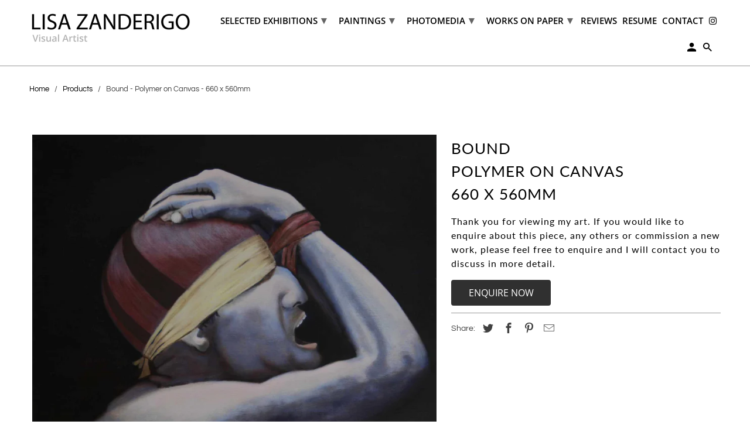

--- FILE ---
content_type: text/html; charset=utf-8
request_url: https://www.lisazanderigo.net.au/products/bound-polymer-on-canvas-660-x-560mm
body_size: 16101
content:
<!DOCTYPE html>
<html lang="en">
  <head>
    <meta charset="utf-8">
    <meta http-equiv="cleartype" content="on">
    <meta name="robots" content="index,follow">

    
    <title>Bound - Polymer on Canvas - 660 x 560mm - Lisa Zanderigo</title>

    
      <meta name="description" content="Size: 660 x 560mm" />
    

    

<meta name="author" content="Lisa Zanderigo">
<meta property="og:url" content="https://www.lisazanderigo.net.au/products/bound-polymer-on-canvas-660-x-560mm">
<meta property="og:site_name" content="Lisa Zanderigo">




  <meta property="og:type" content="product">
  <meta property="og:title" content="Bound - Polymer on Canvas - 660 x 560mm">
  
    
      <meta property="og:image" content="https://www.lisazanderigo.net.au/cdn/shop/products/Bound_Polymer_on_Canvas_660_x_560mm_600x.jpg?v=1630469305">
      <meta property="og:image:secure_url" content="https://www.lisazanderigo.net.au/cdn/shop/products/Bound_Polymer_on_Canvas_660_x_560mm_600x.jpg?v=1630469305">
      <meta property="og:image:width" content="2000">
      <meta property="og:image:height" content="1686">
      <meta property="og:image:alt" content="Bound - Polymer on Canvas - 660 x 560mm">
      
    
  
  <meta property="product:price:amount" content="0.00">
  <meta property="product:price:currency" content="AUD">



  <meta property="og:description" content="Size: 660 x 560mm">




<meta name="twitter:card" content="summary">

  <meta name="twitter:title" content="Bound - Polymer on Canvas - 660 x 560mm">
  <meta name="twitter:description" content="Size: 660 x 560mm">
  <meta name="twitter:image:width" content="240">
  <meta name="twitter:image:height" content="240">
  <meta name="twitter:image" content="https://www.lisazanderigo.net.au/cdn/shop/products/Bound_Polymer_on_Canvas_660_x_560mm_240x.jpg?v=1630469305">
  <meta name="twitter:image:alt" content="Bound - Polymer on Canvas - 660 x 560mm">



    
    

    <!-- Mobile Specific Metas -->
    <meta name="HandheldFriendly" content="True">
    <meta name="MobileOptimized" content="320">
    <meta name="viewport" content="width=device-width,initial-scale=1">
    <meta name="theme-color" content="#ffffff">

    <!-- Stylesheet for Fancybox library -->
    <link href="//www.lisazanderigo.net.au/cdn/shop/t/2/assets/fancybox.css?v=30466120580444283401631048070" rel="stylesheet" type="text/css" media="all" />

    <!-- Stylesheets for Retina 4.7.7 -->
    <link href="//www.lisazanderigo.net.au/cdn/shop/t/2/assets/styles.css?v=8031628335435768821759332312" rel="stylesheet" type="text/css" media="all" />

    <!--[if lte IE 9]>
      <link href="//www.lisazanderigo.net.au/cdn/shop/t/2/assets/ie.css?v=168258250153638521431631048092" rel="stylesheet" type="text/css" media="all" />
    <![endif]-->

    
      <link rel="shortcut icon" type="image/x-icon" href="//www.lisazanderigo.net.au/cdn/shop/t/2/assets/favicon.png?v=148718616098839658131631048071">
    

    <link rel="canonical" href="https://www.lisazanderigo.net.au/products/bound-polymer-on-canvas-660-x-560mm" />

    

    

    <script>
      
Shopify = window.Shopify || {};Shopify.routes =Shopify.routes || {};Shopify.routes.cart_url = "\/cart";Shopify.theme_settings = {};Shopify.theme_settings.current_locale = "en";Shopify.theme_settings.shop_url = "https://www.lisazanderigo.net.au";Shopify.theme_settings.newsletter_popup = false;Shopify.theme_settings.newsletter_popup_days = "30";Shopify.theme_settings.newsletter_popup_mobile = false;Shopify.theme_settings.newsletter_popup_seconds = 2;Shopify.theme_settings.search_option = "product";Shopify.theme_settings.search_items_to_display = 5;Shopify.theme_settings.enable_autocomplete = true;Shopify.theme_settings.free_text = "Free";Shopify.translation =Shopify.translation || {};Shopify.translation.newsletter_success_text = "Thank you for joining our mailing list!";Shopify.translation.contact_field_email = "";Shopify.translation.menu = "Menu";Shopify.translation.search = "Search";Shopify.translation.all_results = "View all results";Shopify.translation.no_results = "No results found.";Shopify.translation.agree_to_terms_warning = "You must agree with the terms and conditions to checkout.";Shopify.translation.cart_discount = "Discount";Shopify.translation.edit_cart = "Edit Cart";Shopify.translation.add_to_cart_success = "Translation missing: en.layout.general.add_to_cart_success";Shopify.translation.agree_to_terms_html = "I Agree with the Terms &amp; Conditions";Shopify.translation.checkout = "Checkout";Shopify.translation.or = "Translation missing: en.layout.general.or";Shopify.translation.continue_shopping = "Continue Shopping";Shopify.translation.empty_cart = "Your Cart is Empty";Shopify.translation.cart_total = "Item total";Shopify.translation.subtotal = "Subtotal";Shopify.translation.cart_notes = "Order Notes";Shopify.translation.product_add_to_cart_success = "Added";Shopify.translation.product_add_to_cart = "Add to Cart";Shopify.translation.product_notify_form_email = "Enter your email address...";Shopify.translation.product_notify_form_send = "Send";Shopify.translation.items_left_count_one = "item left";Shopify.translation.items_left_count_other = "items left";Shopify.translation.product_sold_out = "Sold Out";Shopify.translation.product_unavailable = "Unavailable";Shopify.translation.product_notify_form_success = "Thanks! We will notify you when this product becomes available!";Shopify.translation.product_from = "from";Shopify.routes =Shopify.routes || {};Shopify.routes.root_url = "/";Shopify.routes.cart_url = "/cart";Shopify.routes.search_url = "/search";Shopify.media_queries =Shopify.media_queries || {};Shopify.media_queries.small = window.matchMedia( "(max-width: 480px)" );Shopify.media_queries.medium = window.matchMedia( "(max-width: 798px)" );Shopify.media_queries.large = window.matchMedia( "(min-width: 799px)" );Shopify.media_queries.larger = window.matchMedia( "(min-width: 960px)" );Shopify.media_queries.xlarge = window.matchMedia( "(min-width: 1200px)" );Shopify.media_queries.ie10 = window.matchMedia( "all and (-ms-high-contrast: none), (-ms-high-contrast: active)" );Shopify.media_queries.tablet = window.matchMedia( "only screen and (min-width: 799px) and (max-width: 1024px)" );Shopify.device =Shopify.device || {};Shopify.device.hasTouch = window.matchMedia("(any-pointer: coarse)");Shopify.device.hasMouse = window.matchMedia("(any-pointer: fine)");Shopify.media_queries =Shopify.media_queries || {};Shopify.media_queries.small = window.matchMedia( "(max-width: 480px)" );Shopify.media_queries.medium = window.matchMedia( "(max-width: 798px)" );Shopify.media_queries.large = window.matchMedia( "(min-width: 799px)" );Shopify.media_queries.larger = window.matchMedia( "(min-width: 960px)" );Shopify.media_queries.xlarge = window.matchMedia( "(min-width: 1200px)" );Shopify.media_queries.ie10 = window.matchMedia( "all and (-ms-high-contrast: none), (-ms-high-contrast: active)" );Shopify.media_queries.tablet = window.matchMedia( "only screen and (min-width: 799px) and (max-width: 1024px)" );


Currency = window.Currency || {};


Currency.shop_currency = "AUD";
Currency.default_currency = "AUD";
Currency.display_format = "money_with_currency_format";
Currency.money_format = "${{amount}} AUD";
Currency.money_format_no_currency = "${{amount}}";
Currency.money_format_currency = "${{amount}} AUD";
Currency.native_multi_currency = false;
Currency.iso_code = "AUD";
Currency.symbol = "$";
Currency.shipping_calculator = true;
    </script>

    <script src="//www.lisazanderigo.net.au/cdn/shop/t/2/assets/app.js?v=7114273118480638571634540679" type="text/javascript"></script>

    <script>window.performance && window.performance.mark && window.performance.mark('shopify.content_for_header.start');</script><meta id="shopify-digital-wallet" name="shopify-digital-wallet" content="/58741686428/digital_wallets/dialog">
<link rel="alternate" type="application/json+oembed" href="https://www.lisazanderigo.net.au/products/bound-polymer-on-canvas-660-x-560mm.oembed">
<script async="async" src="/checkouts/internal/preloads.js?locale=en-AU"></script>
<script id="shopify-features" type="application/json">{"accessToken":"b53d72de8ee34dc0f5cceffc90e9eb8e","betas":["rich-media-storefront-analytics"],"domain":"www.lisazanderigo.net.au","predictiveSearch":true,"shopId":58741686428,"locale":"en"}</script>
<script>var Shopify = Shopify || {};
Shopify.shop = "lisa-zanderigo.myshopify.com";
Shopify.locale = "en";
Shopify.currency = {"active":"AUD","rate":"1.0"};
Shopify.country = "AU";
Shopify.theme = {"name":"eChic DEV Retina july 2021","id":126086676636,"schema_name":"Retina","schema_version":"4.7.7","theme_store_id":null,"role":"main"};
Shopify.theme.handle = "null";
Shopify.theme.style = {"id":null,"handle":null};
Shopify.cdnHost = "www.lisazanderigo.net.au/cdn";
Shopify.routes = Shopify.routes || {};
Shopify.routes.root = "/";</script>
<script type="module">!function(o){(o.Shopify=o.Shopify||{}).modules=!0}(window);</script>
<script>!function(o){function n(){var o=[];function n(){o.push(Array.prototype.slice.apply(arguments))}return n.q=o,n}var t=o.Shopify=o.Shopify||{};t.loadFeatures=n(),t.autoloadFeatures=n()}(window);</script>
<script id="shop-js-analytics" type="application/json">{"pageType":"product"}</script>
<script defer="defer" async type="module" src="//www.lisazanderigo.net.au/cdn/shopifycloud/shop-js/modules/v2/client.init-shop-cart-sync_BApSsMSl.en.esm.js"></script>
<script defer="defer" async type="module" src="//www.lisazanderigo.net.au/cdn/shopifycloud/shop-js/modules/v2/chunk.common_CBoos6YZ.esm.js"></script>
<script type="module">
  await import("//www.lisazanderigo.net.au/cdn/shopifycloud/shop-js/modules/v2/client.init-shop-cart-sync_BApSsMSl.en.esm.js");
await import("//www.lisazanderigo.net.au/cdn/shopifycloud/shop-js/modules/v2/chunk.common_CBoos6YZ.esm.js");

  window.Shopify.SignInWithShop?.initShopCartSync?.({"fedCMEnabled":true,"windoidEnabled":true});

</script>
<script id="__st">var __st={"a":58741686428,"offset":39600,"reqid":"288c5446-8709-4d78-967a-6a2bf60501cc-1768926953","pageurl":"www.lisazanderigo.net.au\/products\/bound-polymer-on-canvas-660-x-560mm","u":"9cbbab376341","p":"product","rtyp":"product","rid":6993453777052};</script>
<script>window.ShopifyPaypalV4VisibilityTracking = true;</script>
<script id="captcha-bootstrap">!function(){'use strict';const t='contact',e='account',n='new_comment',o=[[t,t],['blogs',n],['comments',n],[t,'customer']],c=[[e,'customer_login'],[e,'guest_login'],[e,'recover_customer_password'],[e,'create_customer']],r=t=>t.map((([t,e])=>`form[action*='/${t}']:not([data-nocaptcha='true']) input[name='form_type'][value='${e}']`)).join(','),a=t=>()=>t?[...document.querySelectorAll(t)].map((t=>t.form)):[];function s(){const t=[...o],e=r(t);return a(e)}const i='password',u='form_key',d=['recaptcha-v3-token','g-recaptcha-response','h-captcha-response',i],f=()=>{try{return window.sessionStorage}catch{return}},m='__shopify_v',_=t=>t.elements[u];function p(t,e,n=!1){try{const o=window.sessionStorage,c=JSON.parse(o.getItem(e)),{data:r}=function(t){const{data:e,action:n}=t;return t[m]||n?{data:e,action:n}:{data:t,action:n}}(c);for(const[e,n]of Object.entries(r))t.elements[e]&&(t.elements[e].value=n);n&&o.removeItem(e)}catch(o){console.error('form repopulation failed',{error:o})}}const l='form_type',E='cptcha';function T(t){t.dataset[E]=!0}const w=window,h=w.document,L='Shopify',v='ce_forms',y='captcha';let A=!1;((t,e)=>{const n=(g='f06e6c50-85a8-45c8-87d0-21a2b65856fe',I='https://cdn.shopify.com/shopifycloud/storefront-forms-hcaptcha/ce_storefront_forms_captcha_hcaptcha.v1.5.2.iife.js',D={infoText:'Protected by hCaptcha',privacyText:'Privacy',termsText:'Terms'},(t,e,n)=>{const o=w[L][v],c=o.bindForm;if(c)return c(t,g,e,D).then(n);var r;o.q.push([[t,g,e,D],n]),r=I,A||(h.body.append(Object.assign(h.createElement('script'),{id:'captcha-provider',async:!0,src:r})),A=!0)});var g,I,D;w[L]=w[L]||{},w[L][v]=w[L][v]||{},w[L][v].q=[],w[L][y]=w[L][y]||{},w[L][y].protect=function(t,e){n(t,void 0,e),T(t)},Object.freeze(w[L][y]),function(t,e,n,w,h,L){const[v,y,A,g]=function(t,e,n){const i=e?o:[],u=t?c:[],d=[...i,...u],f=r(d),m=r(i),_=r(d.filter((([t,e])=>n.includes(e))));return[a(f),a(m),a(_),s()]}(w,h,L),I=t=>{const e=t.target;return e instanceof HTMLFormElement?e:e&&e.form},D=t=>v().includes(t);t.addEventListener('submit',(t=>{const e=I(t);if(!e)return;const n=D(e)&&!e.dataset.hcaptchaBound&&!e.dataset.recaptchaBound,o=_(e),c=g().includes(e)&&(!o||!o.value);(n||c)&&t.preventDefault(),c&&!n&&(function(t){try{if(!f())return;!function(t){const e=f();if(!e)return;const n=_(t);if(!n)return;const o=n.value;o&&e.removeItem(o)}(t);const e=Array.from(Array(32),(()=>Math.random().toString(36)[2])).join('');!function(t,e){_(t)||t.append(Object.assign(document.createElement('input'),{type:'hidden',name:u})),t.elements[u].value=e}(t,e),function(t,e){const n=f();if(!n)return;const o=[...t.querySelectorAll(`input[type='${i}']`)].map((({name:t})=>t)),c=[...d,...o],r={};for(const[a,s]of new FormData(t).entries())c.includes(a)||(r[a]=s);n.setItem(e,JSON.stringify({[m]:1,action:t.action,data:r}))}(t,e)}catch(e){console.error('failed to persist form',e)}}(e),e.submit())}));const S=(t,e)=>{t&&!t.dataset[E]&&(n(t,e.some((e=>e===t))),T(t))};for(const o of['focusin','change'])t.addEventListener(o,(t=>{const e=I(t);D(e)&&S(e,y())}));const B=e.get('form_key'),M=e.get(l),P=B&&M;t.addEventListener('DOMContentLoaded',(()=>{const t=y();if(P)for(const e of t)e.elements[l].value===M&&p(e,B);[...new Set([...A(),...v().filter((t=>'true'===t.dataset.shopifyCaptcha))])].forEach((e=>S(e,t)))}))}(h,new URLSearchParams(w.location.search),n,t,e,['guest_login'])})(!0,!0)}();</script>
<script integrity="sha256-4kQ18oKyAcykRKYeNunJcIwy7WH5gtpwJnB7kiuLZ1E=" data-source-attribution="shopify.loadfeatures" defer="defer" src="//www.lisazanderigo.net.au/cdn/shopifycloud/storefront/assets/storefront/load_feature-a0a9edcb.js" crossorigin="anonymous"></script>
<script data-source-attribution="shopify.dynamic_checkout.dynamic.init">var Shopify=Shopify||{};Shopify.PaymentButton=Shopify.PaymentButton||{isStorefrontPortableWallets:!0,init:function(){window.Shopify.PaymentButton.init=function(){};var t=document.createElement("script");t.src="https://www.lisazanderigo.net.au/cdn/shopifycloud/portable-wallets/latest/portable-wallets.en.js",t.type="module",document.head.appendChild(t)}};
</script>
<script data-source-attribution="shopify.dynamic_checkout.buyer_consent">
  function portableWalletsHideBuyerConsent(e){var t=document.getElementById("shopify-buyer-consent"),n=document.getElementById("shopify-subscription-policy-button");t&&n&&(t.classList.add("hidden"),t.setAttribute("aria-hidden","true"),n.removeEventListener("click",e))}function portableWalletsShowBuyerConsent(e){var t=document.getElementById("shopify-buyer-consent"),n=document.getElementById("shopify-subscription-policy-button");t&&n&&(t.classList.remove("hidden"),t.removeAttribute("aria-hidden"),n.addEventListener("click",e))}window.Shopify?.PaymentButton&&(window.Shopify.PaymentButton.hideBuyerConsent=portableWalletsHideBuyerConsent,window.Shopify.PaymentButton.showBuyerConsent=portableWalletsShowBuyerConsent);
</script>
<script data-source-attribution="shopify.dynamic_checkout.cart.bootstrap">document.addEventListener("DOMContentLoaded",(function(){function t(){return document.querySelector("shopify-accelerated-checkout-cart, shopify-accelerated-checkout")}if(t())Shopify.PaymentButton.init();else{new MutationObserver((function(e,n){t()&&(Shopify.PaymentButton.init(),n.disconnect())})).observe(document.body,{childList:!0,subtree:!0})}}));
</script>

<script>window.performance && window.performance.mark && window.performance.mark('shopify.content_for_header.end');</script>

    <noscript>
      <style>
        img.lazyload[data-sizes="auto"] {
          display: none !important;
        }
        .image__fallback {
          width: 100vw;
          display: block !important;
          max-width: 100vw !important;
          margin-bottom: 0;
        }
        .no-js-only {
          display: inherit !important;
        }
        .icon-cart.cart-button {
          display: none;
        }
        .lazyload {
          opacity: 1;
          -webkit-filter: blur(0);
          filter: blur(0);
        }
        .animate_right,
        .animate_left,
        .animate_up,
        .animate_down {
          opacity: 1;
        }
        .product_section .product_form {
          opacity: 1;
        }
        .multi_select,
        form .select {
          display: block !important;
        }
        .swatch_options {
          display: none;
        }
        .primary_logo {
          display: block;
        }
      </style>
    </noscript>
  <link href="https://monorail-edge.shopifysvc.com" rel="dns-prefetch">
<script>(function(){if ("sendBeacon" in navigator && "performance" in window) {try {var session_token_from_headers = performance.getEntriesByType('navigation')[0].serverTiming.find(x => x.name == '_s').description;} catch {var session_token_from_headers = undefined;}var session_cookie_matches = document.cookie.match(/_shopify_s=([^;]*)/);var session_token_from_cookie = session_cookie_matches && session_cookie_matches.length === 2 ? session_cookie_matches[1] : "";var session_token = session_token_from_headers || session_token_from_cookie || "";function handle_abandonment_event(e) {var entries = performance.getEntries().filter(function(entry) {return /monorail-edge.shopifysvc.com/.test(entry.name);});if (!window.abandonment_tracked && entries.length === 0) {window.abandonment_tracked = true;var currentMs = Date.now();var navigation_start = performance.timing.navigationStart;var payload = {shop_id: 58741686428,url: window.location.href,navigation_start,duration: currentMs - navigation_start,session_token,page_type: "product"};window.navigator.sendBeacon("https://monorail-edge.shopifysvc.com/v1/produce", JSON.stringify({schema_id: "online_store_buyer_site_abandonment/1.1",payload: payload,metadata: {event_created_at_ms: currentMs,event_sent_at_ms: currentMs}}));}}window.addEventListener('pagehide', handle_abandonment_event);}}());</script>
<script id="web-pixels-manager-setup">(function e(e,d,r,n,o){if(void 0===o&&(o={}),!Boolean(null===(a=null===(i=window.Shopify)||void 0===i?void 0:i.analytics)||void 0===a?void 0:a.replayQueue)){var i,a;window.Shopify=window.Shopify||{};var t=window.Shopify;t.analytics=t.analytics||{};var s=t.analytics;s.replayQueue=[],s.publish=function(e,d,r){return s.replayQueue.push([e,d,r]),!0};try{self.performance.mark("wpm:start")}catch(e){}var l=function(){var e={modern:/Edge?\/(1{2}[4-9]|1[2-9]\d|[2-9]\d{2}|\d{4,})\.\d+(\.\d+|)|Firefox\/(1{2}[4-9]|1[2-9]\d|[2-9]\d{2}|\d{4,})\.\d+(\.\d+|)|Chrom(ium|e)\/(9{2}|\d{3,})\.\d+(\.\d+|)|(Maci|X1{2}).+ Version\/(15\.\d+|(1[6-9]|[2-9]\d|\d{3,})\.\d+)([,.]\d+|)( \(\w+\)|)( Mobile\/\w+|) Safari\/|Chrome.+OPR\/(9{2}|\d{3,})\.\d+\.\d+|(CPU[ +]OS|iPhone[ +]OS|CPU[ +]iPhone|CPU IPhone OS|CPU iPad OS)[ +]+(15[._]\d+|(1[6-9]|[2-9]\d|\d{3,})[._]\d+)([._]\d+|)|Android:?[ /-](13[3-9]|1[4-9]\d|[2-9]\d{2}|\d{4,})(\.\d+|)(\.\d+|)|Android.+Firefox\/(13[5-9]|1[4-9]\d|[2-9]\d{2}|\d{4,})\.\d+(\.\d+|)|Android.+Chrom(ium|e)\/(13[3-9]|1[4-9]\d|[2-9]\d{2}|\d{4,})\.\d+(\.\d+|)|SamsungBrowser\/([2-9]\d|\d{3,})\.\d+/,legacy:/Edge?\/(1[6-9]|[2-9]\d|\d{3,})\.\d+(\.\d+|)|Firefox\/(5[4-9]|[6-9]\d|\d{3,})\.\d+(\.\d+|)|Chrom(ium|e)\/(5[1-9]|[6-9]\d|\d{3,})\.\d+(\.\d+|)([\d.]+$|.*Safari\/(?![\d.]+ Edge\/[\d.]+$))|(Maci|X1{2}).+ Version\/(10\.\d+|(1[1-9]|[2-9]\d|\d{3,})\.\d+)([,.]\d+|)( \(\w+\)|)( Mobile\/\w+|) Safari\/|Chrome.+OPR\/(3[89]|[4-9]\d|\d{3,})\.\d+\.\d+|(CPU[ +]OS|iPhone[ +]OS|CPU[ +]iPhone|CPU IPhone OS|CPU iPad OS)[ +]+(10[._]\d+|(1[1-9]|[2-9]\d|\d{3,})[._]\d+)([._]\d+|)|Android:?[ /-](13[3-9]|1[4-9]\d|[2-9]\d{2}|\d{4,})(\.\d+|)(\.\d+|)|Mobile Safari.+OPR\/([89]\d|\d{3,})\.\d+\.\d+|Android.+Firefox\/(13[5-9]|1[4-9]\d|[2-9]\d{2}|\d{4,})\.\d+(\.\d+|)|Android.+Chrom(ium|e)\/(13[3-9]|1[4-9]\d|[2-9]\d{2}|\d{4,})\.\d+(\.\d+|)|Android.+(UC? ?Browser|UCWEB|U3)[ /]?(15\.([5-9]|\d{2,})|(1[6-9]|[2-9]\d|\d{3,})\.\d+)\.\d+|SamsungBrowser\/(5\.\d+|([6-9]|\d{2,})\.\d+)|Android.+MQ{2}Browser\/(14(\.(9|\d{2,})|)|(1[5-9]|[2-9]\d|\d{3,})(\.\d+|))(\.\d+|)|K[Aa][Ii]OS\/(3\.\d+|([4-9]|\d{2,})\.\d+)(\.\d+|)/},d=e.modern,r=e.legacy,n=navigator.userAgent;return n.match(d)?"modern":n.match(r)?"legacy":"unknown"}(),u="modern"===l?"modern":"legacy",c=(null!=n?n:{modern:"",legacy:""})[u],f=function(e){return[e.baseUrl,"/wpm","/b",e.hashVersion,"modern"===e.buildTarget?"m":"l",".js"].join("")}({baseUrl:d,hashVersion:r,buildTarget:u}),m=function(e){var d=e.version,r=e.bundleTarget,n=e.surface,o=e.pageUrl,i=e.monorailEndpoint;return{emit:function(e){var a=e.status,t=e.errorMsg,s=(new Date).getTime(),l=JSON.stringify({metadata:{event_sent_at_ms:s},events:[{schema_id:"web_pixels_manager_load/3.1",payload:{version:d,bundle_target:r,page_url:o,status:a,surface:n,error_msg:t},metadata:{event_created_at_ms:s}}]});if(!i)return console&&console.warn&&console.warn("[Web Pixels Manager] No Monorail endpoint provided, skipping logging."),!1;try{return self.navigator.sendBeacon.bind(self.navigator)(i,l)}catch(e){}var u=new XMLHttpRequest;try{return u.open("POST",i,!0),u.setRequestHeader("Content-Type","text/plain"),u.send(l),!0}catch(e){return console&&console.warn&&console.warn("[Web Pixels Manager] Got an unhandled error while logging to Monorail."),!1}}}}({version:r,bundleTarget:l,surface:e.surface,pageUrl:self.location.href,monorailEndpoint:e.monorailEndpoint});try{o.browserTarget=l,function(e){var d=e.src,r=e.async,n=void 0===r||r,o=e.onload,i=e.onerror,a=e.sri,t=e.scriptDataAttributes,s=void 0===t?{}:t,l=document.createElement("script"),u=document.querySelector("head"),c=document.querySelector("body");if(l.async=n,l.src=d,a&&(l.integrity=a,l.crossOrigin="anonymous"),s)for(var f in s)if(Object.prototype.hasOwnProperty.call(s,f))try{l.dataset[f]=s[f]}catch(e){}if(o&&l.addEventListener("load",o),i&&l.addEventListener("error",i),u)u.appendChild(l);else{if(!c)throw new Error("Did not find a head or body element to append the script");c.appendChild(l)}}({src:f,async:!0,onload:function(){if(!function(){var e,d;return Boolean(null===(d=null===(e=window.Shopify)||void 0===e?void 0:e.analytics)||void 0===d?void 0:d.initialized)}()){var d=window.webPixelsManager.init(e)||void 0;if(d){var r=window.Shopify.analytics;r.replayQueue.forEach((function(e){var r=e[0],n=e[1],o=e[2];d.publishCustomEvent(r,n,o)})),r.replayQueue=[],r.publish=d.publishCustomEvent,r.visitor=d.visitor,r.initialized=!0}}},onerror:function(){return m.emit({status:"failed",errorMsg:"".concat(f," has failed to load")})},sri:function(e){var d=/^sha384-[A-Za-z0-9+/=]+$/;return"string"==typeof e&&d.test(e)}(c)?c:"",scriptDataAttributes:o}),m.emit({status:"loading"})}catch(e){m.emit({status:"failed",errorMsg:(null==e?void 0:e.message)||"Unknown error"})}}})({shopId: 58741686428,storefrontBaseUrl: "https://www.lisazanderigo.net.au",extensionsBaseUrl: "https://extensions.shopifycdn.com/cdn/shopifycloud/web-pixels-manager",monorailEndpoint: "https://monorail-edge.shopifysvc.com/unstable/produce_batch",surface: "storefront-renderer",enabledBetaFlags: ["2dca8a86"],webPixelsConfigList: [{"id":"shopify-app-pixel","configuration":"{}","eventPayloadVersion":"v1","runtimeContext":"STRICT","scriptVersion":"0450","apiClientId":"shopify-pixel","type":"APP","privacyPurposes":["ANALYTICS","MARKETING"]},{"id":"shopify-custom-pixel","eventPayloadVersion":"v1","runtimeContext":"LAX","scriptVersion":"0450","apiClientId":"shopify-pixel","type":"CUSTOM","privacyPurposes":["ANALYTICS","MARKETING"]}],isMerchantRequest: false,initData: {"shop":{"name":"Lisa Zanderigo","paymentSettings":{"currencyCode":"AUD"},"myshopifyDomain":"lisa-zanderigo.myshopify.com","countryCode":"AU","storefrontUrl":"https:\/\/www.lisazanderigo.net.au"},"customer":null,"cart":null,"checkout":null,"productVariants":[{"price":{"amount":0.0,"currencyCode":"AUD"},"product":{"title":"Bound - Polymer on Canvas - 660 x 560mm","vendor":"Lisa Zanderigo","id":"6993453777052","untranslatedTitle":"Bound - Polymer on Canvas - 660 x 560mm","url":"\/products\/bound-polymer-on-canvas-660-x-560mm","type":"Paintings"},"id":"40801546961052","image":{"src":"\/\/www.lisazanderigo.net.au\/cdn\/shop\/products\/Bound_Polymer_on_Canvas_660_x_560mm.jpg?v=1630469305"},"sku":"pai_660bound-po","title":"Default Title","untranslatedTitle":"Default Title"}],"purchasingCompany":null},},"https://www.lisazanderigo.net.au/cdn","fcfee988w5aeb613cpc8e4bc33m6693e112",{"modern":"","legacy":""},{"shopId":"58741686428","storefrontBaseUrl":"https:\/\/www.lisazanderigo.net.au","extensionBaseUrl":"https:\/\/extensions.shopifycdn.com\/cdn\/shopifycloud\/web-pixels-manager","surface":"storefront-renderer","enabledBetaFlags":"[\"2dca8a86\"]","isMerchantRequest":"false","hashVersion":"fcfee988w5aeb613cpc8e4bc33m6693e112","publish":"custom","events":"[[\"page_viewed\",{}],[\"product_viewed\",{\"productVariant\":{\"price\":{\"amount\":0.0,\"currencyCode\":\"AUD\"},\"product\":{\"title\":\"Bound - Polymer on Canvas - 660 x 560mm\",\"vendor\":\"Lisa Zanderigo\",\"id\":\"6993453777052\",\"untranslatedTitle\":\"Bound - Polymer on Canvas - 660 x 560mm\",\"url\":\"\/products\/bound-polymer-on-canvas-660-x-560mm\",\"type\":\"Paintings\"},\"id\":\"40801546961052\",\"image\":{\"src\":\"\/\/www.lisazanderigo.net.au\/cdn\/shop\/products\/Bound_Polymer_on_Canvas_660_x_560mm.jpg?v=1630469305\"},\"sku\":\"pai_660bound-po\",\"title\":\"Default Title\",\"untranslatedTitle\":\"Default Title\"}}]]"});</script><script>
  window.ShopifyAnalytics = window.ShopifyAnalytics || {};
  window.ShopifyAnalytics.meta = window.ShopifyAnalytics.meta || {};
  window.ShopifyAnalytics.meta.currency = 'AUD';
  var meta = {"product":{"id":6993453777052,"gid":"gid:\/\/shopify\/Product\/6993453777052","vendor":"Lisa Zanderigo","type":"Paintings","handle":"bound-polymer-on-canvas-660-x-560mm","variants":[{"id":40801546961052,"price":0,"name":"Bound - Polymer on Canvas - 660 x 560mm","public_title":null,"sku":"pai_660bound-po"}],"remote":false},"page":{"pageType":"product","resourceType":"product","resourceId":6993453777052,"requestId":"288c5446-8709-4d78-967a-6a2bf60501cc-1768926953"}};
  for (var attr in meta) {
    window.ShopifyAnalytics.meta[attr] = meta[attr];
  }
</script>
<script class="analytics">
  (function () {
    var customDocumentWrite = function(content) {
      var jquery = null;

      if (window.jQuery) {
        jquery = window.jQuery;
      } else if (window.Checkout && window.Checkout.$) {
        jquery = window.Checkout.$;
      }

      if (jquery) {
        jquery('body').append(content);
      }
    };

    var hasLoggedConversion = function(token) {
      if (token) {
        return document.cookie.indexOf('loggedConversion=' + token) !== -1;
      }
      return false;
    }

    var setCookieIfConversion = function(token) {
      if (token) {
        var twoMonthsFromNow = new Date(Date.now());
        twoMonthsFromNow.setMonth(twoMonthsFromNow.getMonth() + 2);

        document.cookie = 'loggedConversion=' + token + '; expires=' + twoMonthsFromNow;
      }
    }

    var trekkie = window.ShopifyAnalytics.lib = window.trekkie = window.trekkie || [];
    if (trekkie.integrations) {
      return;
    }
    trekkie.methods = [
      'identify',
      'page',
      'ready',
      'track',
      'trackForm',
      'trackLink'
    ];
    trekkie.factory = function(method) {
      return function() {
        var args = Array.prototype.slice.call(arguments);
        args.unshift(method);
        trekkie.push(args);
        return trekkie;
      };
    };
    for (var i = 0; i < trekkie.methods.length; i++) {
      var key = trekkie.methods[i];
      trekkie[key] = trekkie.factory(key);
    }
    trekkie.load = function(config) {
      trekkie.config = config || {};
      trekkie.config.initialDocumentCookie = document.cookie;
      var first = document.getElementsByTagName('script')[0];
      var script = document.createElement('script');
      script.type = 'text/javascript';
      script.onerror = function(e) {
        var scriptFallback = document.createElement('script');
        scriptFallback.type = 'text/javascript';
        scriptFallback.onerror = function(error) {
                var Monorail = {
      produce: function produce(monorailDomain, schemaId, payload) {
        var currentMs = new Date().getTime();
        var event = {
          schema_id: schemaId,
          payload: payload,
          metadata: {
            event_created_at_ms: currentMs,
            event_sent_at_ms: currentMs
          }
        };
        return Monorail.sendRequest("https://" + monorailDomain + "/v1/produce", JSON.stringify(event));
      },
      sendRequest: function sendRequest(endpointUrl, payload) {
        // Try the sendBeacon API
        if (window && window.navigator && typeof window.navigator.sendBeacon === 'function' && typeof window.Blob === 'function' && !Monorail.isIos12()) {
          var blobData = new window.Blob([payload], {
            type: 'text/plain'
          });

          if (window.navigator.sendBeacon(endpointUrl, blobData)) {
            return true;
          } // sendBeacon was not successful

        } // XHR beacon

        var xhr = new XMLHttpRequest();

        try {
          xhr.open('POST', endpointUrl);
          xhr.setRequestHeader('Content-Type', 'text/plain');
          xhr.send(payload);
        } catch (e) {
          console.log(e);
        }

        return false;
      },
      isIos12: function isIos12() {
        return window.navigator.userAgent.lastIndexOf('iPhone; CPU iPhone OS 12_') !== -1 || window.navigator.userAgent.lastIndexOf('iPad; CPU OS 12_') !== -1;
      }
    };
    Monorail.produce('monorail-edge.shopifysvc.com',
      'trekkie_storefront_load_errors/1.1',
      {shop_id: 58741686428,
      theme_id: 126086676636,
      app_name: "storefront",
      context_url: window.location.href,
      source_url: "//www.lisazanderigo.net.au/cdn/s/trekkie.storefront.cd680fe47e6c39ca5d5df5f0a32d569bc48c0f27.min.js"});

        };
        scriptFallback.async = true;
        scriptFallback.src = '//www.lisazanderigo.net.au/cdn/s/trekkie.storefront.cd680fe47e6c39ca5d5df5f0a32d569bc48c0f27.min.js';
        first.parentNode.insertBefore(scriptFallback, first);
      };
      script.async = true;
      script.src = '//www.lisazanderigo.net.au/cdn/s/trekkie.storefront.cd680fe47e6c39ca5d5df5f0a32d569bc48c0f27.min.js';
      first.parentNode.insertBefore(script, first);
    };
    trekkie.load(
      {"Trekkie":{"appName":"storefront","development":false,"defaultAttributes":{"shopId":58741686428,"isMerchantRequest":null,"themeId":126086676636,"themeCityHash":"17867174104946090102","contentLanguage":"en","currency":"AUD","eventMetadataId":"6dfd2fc5-3f23-44ef-956c-3c90bdd3fd94"},"isServerSideCookieWritingEnabled":true,"monorailRegion":"shop_domain","enabledBetaFlags":["65f19447"]},"Session Attribution":{},"S2S":{"facebookCapiEnabled":false,"source":"trekkie-storefront-renderer","apiClientId":580111}}
    );

    var loaded = false;
    trekkie.ready(function() {
      if (loaded) return;
      loaded = true;

      window.ShopifyAnalytics.lib = window.trekkie;

      var originalDocumentWrite = document.write;
      document.write = customDocumentWrite;
      try { window.ShopifyAnalytics.merchantGoogleAnalytics.call(this); } catch(error) {};
      document.write = originalDocumentWrite;

      window.ShopifyAnalytics.lib.page(null,{"pageType":"product","resourceType":"product","resourceId":6993453777052,"requestId":"288c5446-8709-4d78-967a-6a2bf60501cc-1768926953","shopifyEmitted":true});

      var match = window.location.pathname.match(/checkouts\/(.+)\/(thank_you|post_purchase)/)
      var token = match? match[1]: undefined;
      if (!hasLoggedConversion(token)) {
        setCookieIfConversion(token);
        window.ShopifyAnalytics.lib.track("Viewed Product",{"currency":"AUD","variantId":40801546961052,"productId":6993453777052,"productGid":"gid:\/\/shopify\/Product\/6993453777052","name":"Bound - Polymer on Canvas - 660 x 560mm","price":"0.00","sku":"pai_660bound-po","brand":"Lisa Zanderigo","variant":null,"category":"Paintings","nonInteraction":true,"remote":false},undefined,undefined,{"shopifyEmitted":true});
      window.ShopifyAnalytics.lib.track("monorail:\/\/trekkie_storefront_viewed_product\/1.1",{"currency":"AUD","variantId":40801546961052,"productId":6993453777052,"productGid":"gid:\/\/shopify\/Product\/6993453777052","name":"Bound - Polymer on Canvas - 660 x 560mm","price":"0.00","sku":"pai_660bound-po","brand":"Lisa Zanderigo","variant":null,"category":"Paintings","nonInteraction":true,"remote":false,"referer":"https:\/\/www.lisazanderigo.net.au\/products\/bound-polymer-on-canvas-660-x-560mm"});
      }
    });


        var eventsListenerScript = document.createElement('script');
        eventsListenerScript.async = true;
        eventsListenerScript.src = "//www.lisazanderigo.net.au/cdn/shopifycloud/storefront/assets/shop_events_listener-3da45d37.js";
        document.getElementsByTagName('head')[0].appendChild(eventsListenerScript);

})();</script>
<script
  defer
  src="https://www.lisazanderigo.net.au/cdn/shopifycloud/perf-kit/shopify-perf-kit-3.0.4.min.js"
  data-application="storefront-renderer"
  data-shop-id="58741686428"
  data-render-region="gcp-us-central1"
  data-page-type="product"
  data-theme-instance-id="126086676636"
  data-theme-name="Retina"
  data-theme-version="4.7.7"
  data-monorail-region="shop_domain"
  data-resource-timing-sampling-rate="10"
  data-shs="true"
  data-shs-beacon="true"
  data-shs-export-with-fetch="true"
  data-shs-logs-sample-rate="1"
  data-shs-beacon-endpoint="https://www.lisazanderigo.net.au/api/collect"
></script>
</head>

  

  <body class="product-inquiry "
        data-money-format="${{amount}} AUD
"
        data-active-currency="AUD"
        data-shop-url="https://www.lisazanderigo.net.au">

    <div id="content_wrapper">

      <div id="shopify-section-header" class="shopify-section shopify-section--header-section">
<div id="header" class="mobile-header mobile-sticky-header--true" data-search-enabled="true">
  
  <a href="#nav" class="icon-menu" aria-haspopup="true" aria-label="Menu" role="nav"><span>Menu</span></a>
  
  <div class="mobile-icons">
    <a href="/search" class="search-button icon-search"></a>
    <a href="#cart" class="icon-cart cart-button"><span>0</span></a>
  </div>
</div>

  <div class="container mobile_logo logo-below">
    <div class="logo">
      <a href="https://www.lisazanderigo.net.au" title="Lisa Zanderigo">
        
          <img src="//www.lisazanderigo.net.au/cdn/shop/files/Lisa-Z-logo_ebd4167a-68dd-4a05-8a8d-6e5c4d1fedb7_280x@2x.png?v=1633461101" alt="Lisa Zanderigo" />
        
      </a>
    </div>
  </div>


<div class="hidden">
  <div id="nav">
    <ul>
      
        
          <li >
            
              <a href="/collections/selected-exhibitions">Selected Exhibitions</a>
            
            <ul>
              
                
                <li >
                  
                    <a href="/collections/selected-exhibitions-2025">2025</a>
                  
                  <ul>
                    
                      <li ><a href="/collections/paintings-2025-earth-ochre-nexus-gallery-bellingen">Earth + Ochre | Nexus Gallery Bellingen</a></li>
                    
                  </ul>
                </li>
                
              
                
                <li >
                  
                    <a href="/collections/selected-exhibitions-2024">2024</a>
                  
                  <ul>
                    
                      <li ><a href="/collections/selected-exhibitions-2024">Scape | Nexus Gallery Bellingen</a></li>
                    
                  </ul>
                </li>
                
              
                
                <li >
                  
                    <a href="/collections/selected-exhibitions-2022">2022</a>
                  
                  <ul>
                    
                      <li ><a href="/collections/selected-exhibitions-2022-agnus-dei">Agnus Dei | Nexus Gallery Bellingen</a></li>
                    
                      <li ><a href="/collections/selected-exhibitions-2022-moments">Moments | The Art Space Urunga</a></li>
                    
                  </ul>
                </li>
                
              
                
                <li >
                  
                    <span>2020</span>
                  
                  <ul>
                    
                      <li ><a href="/collections/selected-exhibitions-2020-nature-morte">Nature Morte | The Art Space Urunga</a></li>
                    
                  </ul>
                </li>
                
              
                
                <li >
                  
                    <span>2018</span>
                  
                  <ul>
                    
                      <li ><a href="/collections/selected-exhibitions-2018-stella-alpina">Stella Alpina | The Art Space Urunga</a></li>
                    
                  </ul>
                </li>
                
              
                
                <li >
                  
                    <a href="/collections/selected-exhibitions-2017">2017</a>
                  
                  <ul>
                    
                      <li ><a href="/collections/selected-exhibitions-2017-corporeal">Corporeal | Nexus Gallery Bellingen</a></li>
                    
                  </ul>
                </li>
                
              
                
                <li >
                  
                    <a href="/collections/selected-exhibitions-2015">2015</a>
                  
                  <ul>
                    
                      <li ><a href="/collections/paintings-2015-terrain">Terrain | Nexus Gallery Bellingen</a></li>
                    
                  </ul>
                </li>
                
              
                
                <li >
                  
                    <span>2012</span>
                  
                  <ul>
                    
                      <li ><a href="/collections/paintings-2012-evocation">Evocation | Global Gallery Darlinghurst</a></li>
                    
                  </ul>
                </li>
                
              
            </ul>
          </li>
        
      
        
          <li >
            
              <a href="/collections/paintings">Paintings</a>
            
            <ul>
              
                
                <li >
                  
                    <a href="/collections/paintings-2024">2024</a>
                  
                  <ul>
                    
                      <li ><a href="/collections/paintings-2024-structures-wrong-way">Structures: Wrong Way | The Art Space Urunga</a></li>
                    
                      <li ><a href="/collections/brush-strokes-agnus-dei-2024">Brush Strokes: Agnus Dei | The Art Space Urunga</a></li>
                    
                  </ul>
                </li>
                
              
                
                <li >
                  
                    <a href="/collections/paintings-2021">2021</a>
                  
                  <ul>
                    
                      <li ><a href="/collections/paintings-2021-urban-kaleidoscope">Urban Kaleidoscope | The Art Space Urunga</a></li>
                    
                  </ul>
                </li>
                
              
                
                <li >
                  
                    <a href="/collections/paintings-2016">2016</a>
                  
                  <ul>
                    
                      <li ><a href="/collections/paintings-2016-tintura">Tintura | Matilda St Gallery Macksville</a></li>
                    
                  </ul>
                </li>
                
              
                
                <li >
                  
                    <a href="/collections/paintings-2014">2014</a>
                  
                  <ul>
                    
                      <li ><a href="/collections/paintings-2014-quench">Quench | Matilda St Gallery Macksville</a></li>
                    
                  </ul>
                </li>
                
              
                
                <li >
                  
                    <a href="/collections/paintings-2013">2013</a>
                  
                  <ul>
                    
                      <li ><a href="/collections/paintings-2013-little-gems">Little Gems | Shepherd St Gallery Chippendale</a></li>
                    
                      <li ><a href="/collections/paintings-2013-portrayal">Portrayal | Shepherd St Gallery Chippendale</a></li>
                    
                  </ul>
                </li>
                
              
                
                <li >
                  
                    <a href="/collections/paintings-2012">2012</a>
                  
                  <ul>
                    
                      <li ><a href="/collections/paintings-2012-a-taste-of">A Taste Of | Shepherd St Gallery Sydney</a></li>
                    
                  </ul>
                </li>
                
              
                
                <li >
                  
                    <a href="/collections/paintings-2011">2011</a>
                  
                  <ul>
                    
                      <li ><a href="/collections/paintings-2011-abstraction">Abstraction | Shepherd St Gallery Sydney</a></li>
                    
                  </ul>
                </li>
                
              
            </ul>
          </li>
        
      
        
          <li >
            
              <a href="/collections/photomedia">Photomedia</a>
            
            <ul>
              
                
                <li >
                  
                    <a href="/collections/photomedia-2000">2000</a>
                  
                  <ul>
                    
                      <li ><a href="/collections/photomedia-2000-self-colonisation">Self Colonisation | SCA Gallery Rozelle</a></li>
                    
                  </ul>
                </li>
                
              
                
                <li >
                  
                    <a href="/collections/photomedia-1999">1999</a>
                  
                  <ul>
                    
                      <li ><a href="/collections/photomedia-1999-duke-duchess">Duke & Duchess | Callan Park Rozelle</a></li>
                    
                  </ul>
                </li>
                
              
                
                <li >
                  
                    <a href="/collections/photomedia-1998">1998</a>
                  
                  <ul>
                    
                      <li ><a href="/collections/photomedia-1998-mardi-gras">Mardi Gras | Raw Nerve Gallery Erskinville</a></li>
                    
                  </ul>
                </li>
                
              
                
                <li >
                  
                    <a href="/collections/photomedia-1997">1997</a>
                  
                  <ul>
                    
                      <li ><a href="/collections/photomedia-1997-twin-palms-oasis">Twin Palms Oasis | Australian Centre for Photography</a></li>
                    
                  </ul>
                </li>
                
              
                
                <li >
                  
                    <a href="/collections/photomedia-1996">1996</a>
                  
                  <ul>
                    
                      <li ><a href="/collections/photomedia-1996-minds-eye">Mind's Eye | Studio Gallery White Bay</a></li>
                    
                  </ul>
                </li>
                
              
                
                <li >
                  
                    <a href="/collections/photomedia-1995">1995</a>
                  
                  <ul>
                    
                      <li ><a href="/collections/photomedia-1995-momento">Momento | Studio Gallery White Bay</a></li>
                    
                      <li ><a href="/collections/photomedia-1995-caught-in-the-act">Caught in The Act | Roslyn Oxley Paddington</a></li>
                    
                  </ul>
                </li>
                
              
                
                <li >
                  
                    <a href="/collections/photomedia-1994">1994</a>
                  
                  <ul>
                    
                      <li ><a href="/collections/photomedia-1994-the-act-of-being">The Act of Being | Roslyn Oxley Paddington</a></li>
                    
                  </ul>
                </li>
                
              
                
                <li >
                  
                    <a href="/collections/photomedia-1993">1993</a>
                  
                  <ul>
                    
                      <li ><a href="/collections/photomedia-1993-uncertain-regard">uncertain regard | First Draft West Annandale</a></li>
                    
                  </ul>
                </li>
                
              
                
                <li >
                  
                    <a href="/collections/photomedia-1992">1992</a>
                  
                  <ul>
                    
                      <li ><a href="/collections/photomedia-1992-role-over">Role Over | James Harvey Gallery</a></li>
                    
                  </ul>
                </li>
                
              
                
                <li >
                  
                    <a href="/collections/photomedia-1989">1989</a>
                  
                  <ul>
                    
                      <li ><a href="/collections/photomedia-1989-snowy-mountain-muster">Snowy Mountain Muster | Pier 13 Sydney</a></li>
                    
                      <li ><a href="/collections/photomedia-1989-bronte-shops">Bronte Shops | Waverley Municipal Library</a></li>
                    
                      <li ><a href="/collections/photomedia-1989-bronte-park">Bronte Park  | State Library of NSW</a></li>
                    
                      <li ><a href="/collections/photomedia-1989-vice-versa">Vice Versa | Kodak Gallery Campbelltown Bicentennial Newcastle&Penrith Regional</a></li>
                    
                  </ul>
                </li>
                
              
                
                <li >
                  
                    <a href="/collections/photomedia-1988">1988</a>
                  
                  <ul>
                    
                      <li ><a href="/collections/photomedia-1988-street">Street | Tempo Gallery Balmain</a></li>
                    
                      <li ><a href="/collections/photomedia-1988-unpriestly">Unpriestly | Tempo Gallery Balmain</a></li>
                    
                      <li ><a href="/collections/photomedia-1988-bimbi">Bimbi | Images Gallery Sydney</a></li>
                    
                  </ul>
                </li>
                
              
                
                <li >
                  
                    <a href="/collections/photomedia-1987">1987</a>
                  
                  <ul>
                    
                      <li ><a href="/collections/photomedia-1987-beauty">Beauty | Balmain Loft Gallery</a></li>
                    
                      <li ><a href="/collections/photomedia-1987-representation">Representation | Tempo Gallery Balmain</a></li>
                    
                  </ul>
                </li>
                
              
            </ul>
          </li>
        
      
        
          <li >
            
              <a href="/collections/works-on-paper">Works On Paper</a>
            
            <ul>
              
                
                  <li ><a href="/collections/works-on-paper-portraits">Portraits</a></li>
                
              
                
                  <li ><a href="/collections/works-on-paper-abstracts">Abstracts</a></li>
                
              
                
                  <li ><a href="/collections/works-on-paper-still-lifes">Still Lifes</a></li>
                
              
            </ul>
          </li>
        
      
        
          <li ><a href="/blogs/reviews">Reviews</a></li>
        
      
        
          <li ><a href="/pages/resume">Resume</a></li>
        
      
        
          <li ><a href="/pages/contact">Contact</a></li>
        
      
      
        
          <li>
            <a href="https://shopify.com/58741686428/account?locale=en&region_country=AU" title="My Account" data-no-instant>Log in</a>
          </li>
        
      

      
    </ul>
  </div>

  <form action="/cart" method="post" id="cart">
    <ul data-money-format="${{amount}}" data-shop-currency="AUD" data-shop-name="Lisa Zanderigo">
      <li class="mm-subtitle"><a class="mm-subclose continue" href="#cart">Continue Shopping</a></li>

      
        <li class="mm-label empty_cart">
          <a href="/cart">
            Your Cart is Empty
          </a>
        </li>
      
    </ul>
  </form>
</div>



<div class="header default-header mm-fixed-top Fixed behind-menu--false header_bar  transparent-header--true">

  

  <section class="section">
    <div class="container">
      <div class="one-fourth column logo" >
        <a href="https://www.lisazanderigo.net.au" title="Lisa Zanderigo">
          
            <img src="//www.lisazanderigo.net.au/cdn/shop/files/Lisa-Z-logo_ebd4167a-68dd-4a05-8a8d-6e5c4d1fedb7_280x@2x.png?v=1633461101" alt="Lisa Zanderigo" class="primary_logo" />

            
          
        </a>
      </div>

      <div class="three-fourths columns nav mobile_hidden">
        <ul class="menu" role="navigation">
            


              <li class="sub-menu selected-exhibitions" aria-haspopup="true" aria-expanded="false">
                <a href="/collections/selected-exhibitions" class="dropdown-link ">Selected Exhibitions
                <span class="arrow">▾</span></a>
                <div class="dropdown-wide  dropdown">
                  <ul class="submenu_list">
<li><a href="/collections/selected-exhibitions-2025">2025</a></li>
                      
<li>
                          <a class="sub-link" href="/collections/paintings-2025-earth-ochre-nexus-gallery-bellingen">Earth + Ochre | Nexus Gallery Bellingen</a>
                        </li>
                      

                      
                    
<li><a href="/collections/selected-exhibitions-2024">2024</a></li>
                      
<li>
                          <a class="sub-link" href="/collections/selected-exhibitions-2024">Scape | Nexus Gallery Bellingen</a>
                        </li>
                      

                      
                    
<li><a href="/collections/selected-exhibitions-2022">2022</a></li>
                      
<li>
                          <a class="sub-link" href="/collections/selected-exhibitions-2022-agnus-dei">Agnus Dei | Nexus Gallery Bellingen</a>
                        </li>
                      
<li>
                          <a class="sub-link" href="/collections/selected-exhibitions-2022-moments">Moments | The Art Space Urunga</a>
                        </li>
                      

                      
                    
<li><a href="#">2020</a></li>
                      
<li>
                          <a class="sub-link" href="/collections/selected-exhibitions-2020-nature-morte">Nature Morte | The Art Space Urunga</a>
                        </li>
                      

                      
                    
<li><a href="#">2018</a></li>
                      
<li>
                          <a class="sub-link" href="/collections/selected-exhibitions-2018-stella-alpina">Stella Alpina | The Art Space Urunga</a>
                        </li>
                      

                      
</ul>
                        <ul class="submenu_list">
                      
                    
<li><a href="/collections/selected-exhibitions-2017">2017</a></li>
                      
<li>
                          <a class="sub-link" href="/collections/selected-exhibitions-2017-corporeal">Corporeal | Nexus Gallery Bellingen</a>
                        </li>
                      

                      
                    
<li><a href="/collections/selected-exhibitions-2015">2015</a></li>
                      
<li>
                          <a class="sub-link" href="/collections/paintings-2015-terrain">Terrain | Nexus Gallery Bellingen</a>
                        </li>
                      

                      
                    
<li><a href="#">2012</a></li>
                      
<li>
                          <a class="sub-link" href="/collections/paintings-2012-evocation">Evocation | Global Gallery Darlinghurst</a>
                        </li>
                      

                      
                    
                  </ul>
                </div>
              </li>
            
          
            


              <li class="sub-menu paintings" aria-haspopup="true" aria-expanded="false">
                <a href="/collections/paintings" class="dropdown-link ">Paintings
                <span class="arrow">▾</span></a>
                <div class="dropdown-wide  dropdown">
                  <ul class="submenu_list">
<li><a href="/collections/paintings-2024">2024</a></li>
                      
<li>
                          <a class="sub-link" href="/collections/paintings-2024-structures-wrong-way">Structures: Wrong Way | The Art Space Urunga</a>
                        </li>
                      
<li>
                          <a class="sub-link" href="/collections/brush-strokes-agnus-dei-2024">Brush Strokes: Agnus Dei | The Art Space Urunga</a>
                        </li>
                      

                      
                    
<li><a href="/collections/paintings-2021">2021</a></li>
                      
<li>
                          <a class="sub-link" href="/collections/paintings-2021-urban-kaleidoscope">Urban Kaleidoscope | The Art Space Urunga</a>
                        </li>
                      

                      
                    
<li><a href="/collections/paintings-2016">2016</a></li>
                      
<li>
                          <a class="sub-link" href="/collections/paintings-2016-tintura">Tintura | Matilda St Gallery Macksville</a>
                        </li>
                      

                      
                    
<li><a href="/collections/paintings-2014">2014</a></li>
                      
<li>
                          <a class="sub-link" href="/collections/paintings-2014-quench">Quench | Matilda St Gallery Macksville</a>
                        </li>
                      

                      
                    
<li><a href="/collections/paintings-2013">2013</a></li>
                      
<li>
                          <a class="sub-link" href="/collections/paintings-2013-little-gems">Little Gems | Shepherd St Gallery Chippendale</a>
                        </li>
                      
<li>
                          <a class="sub-link" href="/collections/paintings-2013-portrayal">Portrayal | Shepherd St Gallery Chippendale</a>
                        </li>
                      

                      
</ul>
                        <ul class="submenu_list">
                      
                    
<li><a href="/collections/paintings-2012">2012</a></li>
                      
<li>
                          <a class="sub-link" href="/collections/paintings-2012-a-taste-of">A Taste Of | Shepherd St Gallery Sydney</a>
                        </li>
                      

                      
                    
<li><a href="/collections/paintings-2011">2011</a></li>
                      
<li>
                          <a class="sub-link" href="/collections/paintings-2011-abstraction">Abstraction | Shepherd St Gallery Sydney</a>
                        </li>
                      

                      
                    
                  </ul>
                </div>
              </li>
            
          
            


              <li class="sub-menu photomedia" aria-haspopup="true" aria-expanded="false">
                <a href="/collections/photomedia" class="dropdown-link ">Photomedia
                <span class="arrow">▾</span></a>
                <div class="dropdown-wide  dropdown">
                  <ul class="submenu_list">
<li><a href="/collections/photomedia-2000">2000</a></li>
                      
<li>
                          <a class="sub-link" href="/collections/photomedia-2000-self-colonisation">Self Colonisation | SCA Gallery Rozelle</a>
                        </li>
                      

                      
                    
<li><a href="/collections/photomedia-1999">1999</a></li>
                      
<li>
                          <a class="sub-link" href="/collections/photomedia-1999-duke-duchess">Duke & Duchess | Callan Park Rozelle</a>
                        </li>
                      

                      
                    
<li><a href="/collections/photomedia-1998">1998</a></li>
                      
<li>
                          <a class="sub-link" href="/collections/photomedia-1998-mardi-gras">Mardi Gras | Raw Nerve Gallery Erskinville</a>
                        </li>
                      

                      
                    
<li><a href="/collections/photomedia-1997">1997</a></li>
                      
<li>
                          <a class="sub-link" href="/collections/photomedia-1997-twin-palms-oasis">Twin Palms Oasis | Australian Centre for Photography</a>
                        </li>
                      

                      
                    
<li><a href="/collections/photomedia-1996">1996</a></li>
                      
<li>
                          <a class="sub-link" href="/collections/photomedia-1996-minds-eye">Mind's Eye | Studio Gallery White Bay</a>
                        </li>
                      

                      
</ul>
                        <ul class="submenu_list">
                      
                    
<li><a href="/collections/photomedia-1995">1995</a></li>
                      
<li>
                          <a class="sub-link" href="/collections/photomedia-1995-momento">Momento | Studio Gallery White Bay</a>
                        </li>
                      
<li>
                          <a class="sub-link" href="/collections/photomedia-1995-caught-in-the-act">Caught in The Act | Roslyn Oxley Paddington</a>
                        </li>
                      

                      
                    
<li><a href="/collections/photomedia-1994">1994</a></li>
                      
<li>
                          <a class="sub-link" href="/collections/photomedia-1994-the-act-of-being">The Act of Being | Roslyn Oxley Paddington</a>
                        </li>
                      

                      
                    
<li><a href="/collections/photomedia-1993">1993</a></li>
                      
<li>
                          <a class="sub-link" href="/collections/photomedia-1993-uncertain-regard">uncertain regard | First Draft West Annandale</a>
                        </li>
                      

                      
                    
<li><a href="/collections/photomedia-1992">1992</a></li>
                      
<li>
                          <a class="sub-link" href="/collections/photomedia-1992-role-over">Role Over | James Harvey Gallery</a>
                        </li>
                      

                      
                    
<li><a href="/collections/photomedia-1989">1989</a></li>
                      
<li>
                          <a class="sub-link" href="/collections/photomedia-1989-snowy-mountain-muster">Snowy Mountain Muster | Pier 13 Sydney</a>
                        </li>
                      
<li>
                          <a class="sub-link" href="/collections/photomedia-1989-bronte-shops">Bronte Shops | Waverley Municipal Library</a>
                        </li>
                      
<li>
                          <a class="sub-link" href="/collections/photomedia-1989-bronte-park">Bronte Park  | State Library of NSW</a>
                        </li>
                      
<li>
                          <a class="sub-link" href="/collections/photomedia-1989-vice-versa">Vice Versa | Kodak Gallery Campbelltown Bicentennial Newcastle&Penrith Regional</a>
                        </li>
                      

                      
                    
<li><a href="/collections/photomedia-1988">1988</a></li>
                      
<li>
                          <a class="sub-link" href="/collections/photomedia-1988-street">Street | Tempo Gallery Balmain</a>
                        </li>
                      
<li>
                          <a class="sub-link" href="/collections/photomedia-1988-unpriestly">Unpriestly | Tempo Gallery Balmain</a>
                        </li>
                      
<li>
                          <a class="sub-link" href="/collections/photomedia-1988-bimbi">Bimbi | Images Gallery Sydney</a>
                        </li>
                      

                      
                    
<li><a href="/collections/photomedia-1987">1987</a></li>
                      
<li>
                          <a class="sub-link" href="/collections/photomedia-1987-beauty">Beauty | Balmain Loft Gallery</a>
                        </li>
                      
<li>
                          <a class="sub-link" href="/collections/photomedia-1987-representation">Representation | Tempo Gallery Balmain</a>
                        </li>
                      

                      
                    
                  </ul>
                </div>
              </li>
            
          
            


              <li class="sub-menu works-on-paper" aria-haspopup="true" aria-expanded="false">
                <a href="/collections/works-on-paper" class="dropdown-link ">Works On Paper
                <span class="arrow">▾</span></a>
                <div class="  dropdown">
                  <ul class="submenu_list">
<li><a href="/collections/works-on-paper-portraits">Portraits</a></li>
                      

                      
                    
<li><a href="/collections/works-on-paper-abstracts">Abstracts</a></li>
                      

                      
                    
<li><a href="/collections/works-on-paper-still-lifes">Still Lifes</a></li>
                      

                      
                    
                  </ul>
                </div>
              </li>
            
          
            
              <li>
                <a href="/blogs/reviews" class="top-link ">Reviews</a>
              </li>
            
          
            
              <li>
                <a href="/pages/resume" class="top-link ">Resume</a>
              </li>
            
          
            
              <li>
                <a href="/pages/contact" class="top-link ">Contact</a>
              </li>
            
          

          
            <span class="js-social-icons">
              














  <li class="instagram"><a href="https://www.instagram.com/lisazanderigo/?hl=en" title="Lisa Zanderigo on Instagram" rel="me" target="_blank"><span class="icon-instagram"></span></a></li>








            </span>
          

          
            <li>
              <a href="/account" title="My Account " class="icon-account"></a>
            </li>
          
          
            <li>
              <a href="/search" title="Search" class="icon-search" id="search-toggle"></a>
            </li>
          
          
          <li>
            <a href="#cart" class="icon-cart cart-button"> <span>Cart</span></a>
            <a href="#cart" class="icon-cart cart-button no-js-only"> <span>Cart</span></a>
          </li>
        </ul>
      </div>
    </div>
  </section>
</div>
<div class="shadow-header"></div>

<style>
  .main_content_area,
  .shopify-policy__container {
    padding: 120px 0 0 0;
  }

  .logo a {
    display: block;
    max-width: 280px;
    padding-top: 0px;
  }

  
    .nav ul.menu {
      padding-top: 0px;
    }
  

  

  @media only screen and (max-width: 798px) {
    
      .main_content_area {
        padding-top: 0;
      }
    
  }

  .header .promo_banner,
  .promo_banner_mobile {
    background-color: #212121;
  }
  .header .promo_banner p,
  .promo_banner_mobile p {
    color: #ffffff;
  }
  .header .promo_banner a,
  .header .promo_banner a:hover,
  .promo_banner_mobile a,
  .promo_banner_mobile a:hover {
    color: #ffffff;
  }

  .header .promo_banner .icon-close,
  .promo_banner .icon-close,
  .promo_banner_mobile .icon-close {
    color: #ffffff;
  }

  

.shopify-challenge__container {
  padding: 120px 0 0 0;
}

</style>


</div>

      

<section class="section main_content_area content">
	<div class="container">

		<script type="application/ld+json">
{
  "@context": "http://schema.org/",
  "@type": "Product",
  "name": "Bound - Polymer on Canvas - 660 x 560mm",
  "url": "https://www.lisazanderigo.net.au/products/bound-polymer-on-canvas-660-x-560mm","image": [
      "https://www.lisazanderigo.net.au/cdn/shop/products/Bound_Polymer_on_Canvas_660_x_560mm_2000x.jpg?v=1630469305"
    ],"sku": "pai_660bound-po","brand": {
    "@type": "Thing",
    "name": "Lisa Zanderigo"
  },
  "offers": [{
        "@type" : "Offer","sku": "pai_660bound-po","availability" : "http://schema.org/InStock",
        "price" : "0.0",
        "priceCurrency" : "AUD",
        "url" : "https://www.lisazanderigo.net.au/products/bound-polymer-on-canvas-660-x-560mm?variant=40801546961052"
      }
],
  "description": "Size: 660 x 560mm"
}
</script>


		<div class="breadcrumb__wrapper one-whole column">
			<div class="breadcrumb">
				<div class="right mobile_hidden">
					

					
				</div>

				<div class="breadcrumb_text">
					<a href="https://www.lisazanderigo.net.au" title="Lisa Zanderigo">Home</a>
					&nbsp; / &nbsp;
					
						<a href="/collections/all" title="Products">Products</a>
					
					&nbsp; / &nbsp;
					Bound - Polymer on Canvas - 660 x 560mm
				</div>
			</div>
		</div>
	</div>
</section>

<section class="section section--has-sidebar-option">
	<div class="container">
		<div id="shopify-section-product__sidebar" class="shopify-section shopify-section--product-sidebar">





</div>

		<div id="shopify-section-product-template-inquiry" class="shopify-section shopify-section--product-template has-sidebar-option">

  <div class="js-product_section product_section product-6993453777052
      is-flex has-media-position media-position--left"
      data-product-media-supported="true"
      data-thumbnails-enabled="true"
      data-gallery-arrows-enabled="true"
      data-slideshow-speed="0"
      data-slideshow-animation="slide"
      data-thumbnails-position="bottom-thumbnails"
      data-thumbnails-slider-enabled="true"
      data-activate-zoom="false">

    <div class="three-fifths columns medium-down--one-whole">
      



<div class="product-gallery product-6993453777052-gallery
     product_slider
     
     product-gallery__thumbnails--true
     product-gallery--bottom-thumbnails
     product-gallery--media-amount-1
     display-arrows--true
     slideshow-transition--slide">
  <div class="product-gallery__main" data-media-count="1" data-video-looping-enabled="false">
      
        <div class="product-gallery__image "
             data-thumb="//www.lisazanderigo.net.au/cdn/shop/products/Bound_Polymer_on_Canvas_660_x_560mm_300x.jpg?v=1630469305"
             data-title="Bound - Polymer on Canvas - 660 x 560mm"
             data-media-type="image">
          

              
              
              
              
              
              
              
              
              

              
                
                <a href="javascript:;"
                  class="fancybox product-gallery__link"
                  data-fancybox="6993453777052"
                  data-src="//www.lisazanderigo.net.au/cdn/shop/products/Bound_Polymer_on_Canvas_660_x_560mm_2048x.jpg?v=1630469305"
                  title="Bound - Polymer on Canvas - 660 x 560mm"
                  data-alt="Bound - Polymer on Canvas - 660 x 560mm">
                
                  <div class="image__container">
                    <img id="23638910927004"
                        class="lazyload lazyload--fade-in"
                        alt="Bound - Polymer on Canvas - 660 x 560mm"
                        data-sizes="auto"
                        data-image-id="31314490654876"
                        data-index="0"
                        data-zoom-src="//www.lisazanderigo.net.au/cdn/shop/products/Bound_Polymer_on_Canvas_660_x_560mm_5000x.jpg?v=1630469305"
                        data-srcset=" //www.lisazanderigo.net.au/cdn/shop/products/Bound_Polymer_on_Canvas_660_x_560mm_200x.jpg?v=1630469305 200w,
                                      //www.lisazanderigo.net.au/cdn/shop/products/Bound_Polymer_on_Canvas_660_x_560mm_400x.jpg?v=1630469305 400w,
                                      //www.lisazanderigo.net.au/cdn/shop/products/Bound_Polymer_on_Canvas_660_x_560mm_600x.jpg?v=1630469305 600w,
                                      //www.lisazanderigo.net.au/cdn/shop/products/Bound_Polymer_on_Canvas_660_x_560mm_800x.jpg?v=1630469305 800w,
                                      //www.lisazanderigo.net.au/cdn/shop/products/Bound_Polymer_on_Canvas_660_x_560mm_1200x.jpg?v=1630469305 1200w,
                                      //www.lisazanderigo.net.au/cdn/shop/products/Bound_Polymer_on_Canvas_660_x_560mm_2000x.jpg?v=1630469305 2000w"
                        data-aspectratio="2000/1686"
                        height="1686"
                        width="2000"
                        srcset="data:image/svg+xml;utf8,<svg%20xmlns='http://www.w3.org/2000/svg'%20width='2000'%20height='1686'></svg>"
                        tabindex="-1">
                  </div>
                
                </a>
                
              
            
        </div>
      
    </div>
  
  
    
  
</div>

    </div>

    <div class="two-fifths columns medium-down--one-whole">

      <h1 class="product__title">
        Bound <br> Polymer on Canvas <br> 660 x 560mm
      </h1>

      

      

      

      
      
	  
      
      
        
  <div class="notify_form notify-form-6993453777052" id="notify-form-6993453777052" style="display:none">
    <p class="message"></p>
    <form method="post" action="/contact#notify_me" id="notify_me" accept-charset="UTF-8" class="contact-form"><input type="hidden" name="form_type" value="contact" /><input type="hidden" name="utf8" value="✓" />
      
        
          <label aria-hidden="true" class="visuallyhidden" for="contact[email]">Notify me when this product is available:</label>
          <p>Notify me when this product is available:</p>
        

        

        <div class="notify_form__inputs notify_form__singleVariant "   data-notify-message="Please notify me when Bound - Polymer on Canvas - 660 x 560mm becomes available - https://www.lisazanderigo.net.au/products/bound-polymer-on-canvas-660-x-560mm">

          
        </div>
      
    </form>
  </div>


      

      
        
          
          
        
      
      
      <h5 style="text-transform:none"> Thank you for viewing my art.  If you would like to enquire about this piece, any others or commission a new work, please feel free to enquire and I will contact you to discuss in more detail. </h5>
      
        <button id="inline" href="#contactForm" type="button" name="add" class="action_button add_to_cart" style="max-width: 170px;">
           <span class="text">Enquire Now</span>
        </button>
      
      
      
      <div style="display:none">
        <div id="contactForm" style="max-width: 600px;">
       		<label style="margin-bottom:0">Product Name:</label>
<h6 style="margin-bottom:20px;padding-top:0">Bound - Polymer on Canvas - 660 x 560mm</h6>
<div class="contact__form column medium-down--one-whole">
      <form method="post" action="/contact#form-contact" id="form-contact" accept-charset="UTF-8" class="is-flex is-flex-wrap"><input type="hidden" name="form_type" value="contact" /><input type="hidden" name="utf8" value="✓" />
        

        
  
      
		
  	    <input type="hidden"  name="contact['Product Name']" value="Bound - Polymer on Canvas - 660 x 560mm">
  
        <div class="contact__form-name"><label for="contactFormName">Name <span class="red">*</span></label>
          <input type="text" id="contactFormName" name="contact[contact-form-name]" placeholder="Name" autocapitalize="words" value="" required="required">
        </div>

        <div class="contact__form-email">
          <label for="contactFormEmail">Email <span class="red">*</span></label>
          <input type="email" id="contactFormEmail" name="contact[email]" placeholder="Email" autocorrect="off" autocapitalize="off" value="" required="required">
        </div>

        <div class="contact__form-message">
          <label for="contactFormMessage">Message <span class="red">*</span></label>
          <textarea rows="5" id="contactFormMessage" name="contact[body]" placeholder="Message" required="required"></textarea>
          <input type="submit" class="submit action_button" value="Send" />
        </div>
      </form>
    </div>
      	</div>
      </div>
      
      

      

      

      

      <div class="meta">
        

        

        
      </div>

      
        




  <hr />
  
<div class="social-buttons social-buttons--product">
  Share:

  

  

  <a href="https://twitter.com/intent/tweet?text=Bound - Polymer on Canvas - 660 x 560mm&url=https://www.lisazanderigo.net.au/products/bound-polymer-on-canvas-660-x-560mm" target="_blank" class="icon-twitter" title="Share this on Twitter"></a>

  <a href="https://www.facebook.com/sharer/sharer.php?u=https://www.lisazanderigo.net.au/products/bound-polymer-on-canvas-660-x-560mm" target="_blank" class="icon-facebook" title="Share this on Facebook"></a>

  
    <a target="_blank" data-pin-do="skipLink" class="icon-pinterest" title="Share this on Pinterest" href="https://pinterest.com/pin/create/button/?url=https://www.lisazanderigo.net.au/products/bound-polymer-on-canvas-660-x-560mm&description=Bound - Polymer on Canvas - 660 x 560mm&media=https://www.lisazanderigo.net.au/cdn/shop/products/Bound_Polymer_on_Canvas_660_x_560mm_600x.jpg?v=1630469305"></a>
  

  <a href="mailto:?subject=Thought you might like Bound - Polymer on Canvas - 660 x 560mm&amp;body=Hey, I was browsing Lisa Zanderigo and found Bound - Polymer on Canvas - 660 x 560mm. I wanted to share it with you.%0D%0A%0D%0Ahttps://www.lisazanderigo.net.au/products/bound-polymer-on-canvas-660-x-560mm" class="icon-email" title="Email this to a friend"></a>
</div>




      

    </div>
  </div>

  

  

  <div data-product-recommendations-container>
    
  </div>



<style data-shopify>
  .shopify-model-viewer-ui model-viewer {
    --progress-bar-height: 2px;
    --progress-bar-color: #404040;
  }
</style>



  <script>
  window.ShopifyXR=window.ShopifyXR||function(){(ShopifyXR.q=ShopifyXR.q||[]).push(arguments)}
    
    ShopifyXR('addModels', []);
  </script>


<script>
	$('button#inline').fancybox({
		'hideOnContentClick': true
	});
</script>


</div>

		<div id="shopify-section-product-recommendations" class="shopify-section shopify-section--recommended-products">






  
  

  

  
  

  
    <div class="product-recommendations"
        data-recommendations-url="/recommendations/products"
        data-product-id="6993453777052"
        data-limit="4"
        data-enabled="true">
      
    <div class="container products">
      <div class="one-whole column">
        <h4 class="recommended-title title center">You may also like</h4>
      </div>

      



<div class="products container">

  
</div>

    </div>
  
    </div>
  






</div>
	</div>
</section>


      

      <div id="shopify-section-footer" class="shopify-section footer-section"><div class="sub-footer">
  <section class="section">
    <div class="container">
      
        
          <div class="one-fourth column medium-down--one-whole">
            
              <h6 class="title">
                Lisa Zanderigo
              </h6>
              <p>865 Grassy Head Road,</p>
<p>Way Way, NSW 2447</p>
<p>PH: (+612) 6569 731</p>
<p>Email: lisazed@netspace.net.au</p>
            

            
              <div class="js-social-icons">
                <ul class="social_icons">
                  














  <li class="instagram"><a href="https://www.instagram.com/lisazanderigo/?hl=en" title="Lisa Zanderigo on Instagram" rel="me" target="_blank"><span class="icon-instagram"></span></a></li>








                </ul>
              </div>
            
          </div>
        
      
        
          <div class="one-fourth column medium-down--one-whole">
            
            	<img src="//www.lisazanderigo.net.au/cdn/shop/files/Portrait_LisaZ_footer_400x.jpg?v=1634004247" alt="Lisa Zanderigo">
            
          </div>
        
      
        
      	  <div class="one-fourth column medium-down--one-whole"></div>
        
      
        
          <div class="one-fourth column medium-down--one-whole">
            
              <h6 class="title">
                © Copyright Lisa Zanderigo
              </h6>
            

            
              <p>All the artwork and photography on this website are copyright protected.  If you would like to enquire about the purchase of a piece please <a href="/pages/contact" title="Contact">contact me</a> directly.</p>
            

            
          </div>
        
      
    </div>
  </section>
</div>

<div class="footer">
  <section class="section">
    <div class="container is-justify-center">
      
      <div class="one-whole column has-padding-top has-padding-bottom">
        <p class="credits">
          &copy; 2026 <a href="/" title="">Lisa Zanderigo</a>.
          
          <a target="_blank" rel="nofollow" href="https://www.shopify.com?utm_campaign=poweredby&amp;utm_medium=shopify&amp;utm_source=onlinestore">Powered by Shopify</a>
        </p>
        
          <div class="payment_methods">
            
          </div>
        
      </div>
    </div>
  </section>
</div>


</div>

      <div id="search">
        <div class="container">
          <div class="ten columns offset-by-three center">
            <div class="right search-close">
              <span class="icon-close"></span>
            </div>
            <div data-autocomplete-true>
              <form class="search__form" action="/search">
                <input type="hidden" name="type" value="product" />
                <span class="icon-search search-submit"></span>
                <input type="text" name="q" placeholder="Search Lisa Zanderigo..." value="" autocapitalize="off" autocomplete="off" autocorrect="off" />
              </form>
            </div>
          </div>
        </div>
      </div>
    </div>

    

    

    <div class="mobile-search" data-autocomplete-true>
  <form class="search-form search-popup__form" action="/search">
    <div class="search__fields">
      <input type="hidden" name="type" value="product" />
      <label for="q" class="hidden">Search</label>
        <input class="input" id="q" type="text" name="q" placeholder="Search" value="" x-webkit-speech autocapitalize="off" autocomplete="off" autocorrect="off" />
        <span class="icon-search submit-search"></span>
        <span class="close-search">
          <svg width="14" height="14" viewBox="0 0 14 14" fill="none" xmlns="http://www.w3.org/2000/svg">
            <path d="M1 13L13 1M13 13L1 1" stroke="#404040" stroke-width="2" stroke-linecap="round" stroke-linejoin="round"/>
          </svg>
        </span>
      <input type="submit" name="search" class="hidden" value="" />
    </div>
  </form>
</div>


    
    
    <script>
    	document.addEventListener("DOMContentLoaded", function(event) {
           document.querySelectorAll('img').forEach(function(img){
            img.onerror = function(){
              img.alt = "image not found";
            };
           })
        });
    </script>
  <script src="//cdn.shopify.com/s/files/1/0194/1736/6592/t/1/assets/booster-page-speed-optimizer.js?23" type="text/javascript"></script>
<style> .feature_image .header .nav ul.menu ul li a.sub-link {width: calc(95% - 24px);} </style>
</body>
</html>
